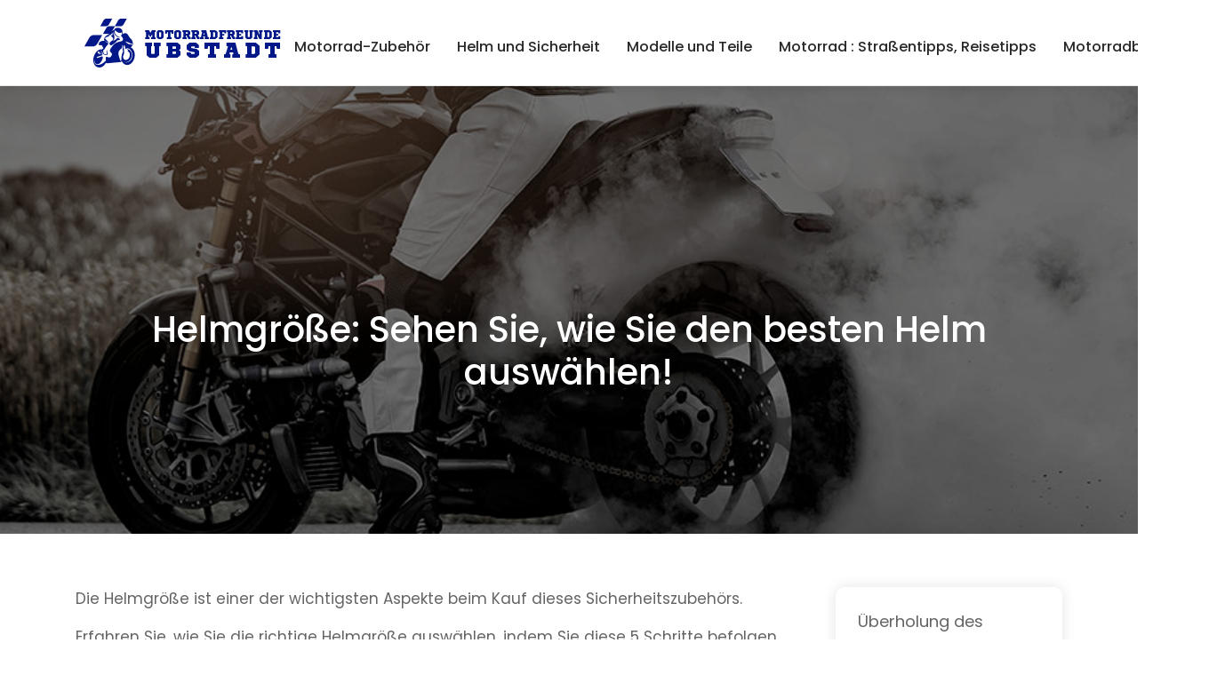

--- FILE ---
content_type: text/html; charset=UTF-8
request_url: https://www.motorradfreunde-ubstadt.de/helmgrose-sehen-sie-wie-sie-den-besten-helm-auswahlen/
body_size: 9298
content:
<!DOCTYPE html>
<html>
<head lang="de">
<meta charset="UTF-8">
<meta name="viewport" content="width=device-width">
<link rel="shortcut icon" href="https://www.motorradfreunde-ubstadt.de/wp-content/uploads/2021/02/motorradfreunde-ubstadt-favicon.png" /><link val="kiaz-ng" ver="v 3.18.4" />
<meta name='robots' content='max-image-preview:large' />
<link rel='dns-prefetch' href='//stackpath.bootstrapcdn.com' />
<title></title><meta name="description" content=""><link rel="alternate" title="oEmbed (JSON)" type="application/json+oembed" href="https://www.motorradfreunde-ubstadt.de/wp-json/oembed/1.0/embed?url=https%3A%2F%2Fwww.motorradfreunde-ubstadt.de%2Fhelmgrose-sehen-sie-wie-sie-den-besten-helm-auswahlen%2F" />
<link rel="alternate" title="oEmbed (XML)" type="text/xml+oembed" href="https://www.motorradfreunde-ubstadt.de/wp-json/oembed/1.0/embed?url=https%3A%2F%2Fwww.motorradfreunde-ubstadt.de%2Fhelmgrose-sehen-sie-wie-sie-den-besten-helm-auswahlen%2F&#038;format=xml" />
<style id='wp-img-auto-sizes-contain-inline-css' type='text/css'>
img:is([sizes=auto i],[sizes^="auto," i]){contain-intrinsic-size:3000px 1500px}
/*# sourceURL=wp-img-auto-sizes-contain-inline-css */
</style>
<style id='wp-block-library-inline-css' type='text/css'>
:root{--wp-block-synced-color:#7a00df;--wp-block-synced-color--rgb:122,0,223;--wp-bound-block-color:var(--wp-block-synced-color);--wp-editor-canvas-background:#ddd;--wp-admin-theme-color:#007cba;--wp-admin-theme-color--rgb:0,124,186;--wp-admin-theme-color-darker-10:#006ba1;--wp-admin-theme-color-darker-10--rgb:0,107,160.5;--wp-admin-theme-color-darker-20:#005a87;--wp-admin-theme-color-darker-20--rgb:0,90,135;--wp-admin-border-width-focus:2px}@media (min-resolution:192dpi){:root{--wp-admin-border-width-focus:1.5px}}.wp-element-button{cursor:pointer}:root .has-very-light-gray-background-color{background-color:#eee}:root .has-very-dark-gray-background-color{background-color:#313131}:root .has-very-light-gray-color{color:#eee}:root .has-very-dark-gray-color{color:#313131}:root .has-vivid-green-cyan-to-vivid-cyan-blue-gradient-background{background:linear-gradient(135deg,#00d084,#0693e3)}:root .has-purple-crush-gradient-background{background:linear-gradient(135deg,#34e2e4,#4721fb 50%,#ab1dfe)}:root .has-hazy-dawn-gradient-background{background:linear-gradient(135deg,#faaca8,#dad0ec)}:root .has-subdued-olive-gradient-background{background:linear-gradient(135deg,#fafae1,#67a671)}:root .has-atomic-cream-gradient-background{background:linear-gradient(135deg,#fdd79a,#004a59)}:root .has-nightshade-gradient-background{background:linear-gradient(135deg,#330968,#31cdcf)}:root .has-midnight-gradient-background{background:linear-gradient(135deg,#020381,#2874fc)}:root{--wp--preset--font-size--normal:16px;--wp--preset--font-size--huge:42px}.has-regular-font-size{font-size:1em}.has-larger-font-size{font-size:2.625em}.has-normal-font-size{font-size:var(--wp--preset--font-size--normal)}.has-huge-font-size{font-size:var(--wp--preset--font-size--huge)}.has-text-align-center{text-align:center}.has-text-align-left{text-align:left}.has-text-align-right{text-align:right}.has-fit-text{white-space:nowrap!important}#end-resizable-editor-section{display:none}.aligncenter{clear:both}.items-justified-left{justify-content:flex-start}.items-justified-center{justify-content:center}.items-justified-right{justify-content:flex-end}.items-justified-space-between{justify-content:space-between}.screen-reader-text{border:0;clip-path:inset(50%);height:1px;margin:-1px;overflow:hidden;padding:0;position:absolute;width:1px;word-wrap:normal!important}.screen-reader-text:focus{background-color:#ddd;clip-path:none;color:#444;display:block;font-size:1em;height:auto;left:5px;line-height:normal;padding:15px 23px 14px;text-decoration:none;top:5px;width:auto;z-index:100000}html :where(.has-border-color){border-style:solid}html :where([style*=border-top-color]){border-top-style:solid}html :where([style*=border-right-color]){border-right-style:solid}html :where([style*=border-bottom-color]){border-bottom-style:solid}html :where([style*=border-left-color]){border-left-style:solid}html :where([style*=border-width]){border-style:solid}html :where([style*=border-top-width]){border-top-style:solid}html :where([style*=border-right-width]){border-right-style:solid}html :where([style*=border-bottom-width]){border-bottom-style:solid}html :where([style*=border-left-width]){border-left-style:solid}html :where(img[class*=wp-image-]){height:auto;max-width:100%}:where(figure){margin:0 0 1em}html :where(.is-position-sticky){--wp-admin--admin-bar--position-offset:var(--wp-admin--admin-bar--height,0px)}@media screen and (max-width:600px){html :where(.is-position-sticky){--wp-admin--admin-bar--position-offset:0px}}

/*# sourceURL=wp-block-library-inline-css */
</style><style id='global-styles-inline-css' type='text/css'>
:root{--wp--preset--aspect-ratio--square: 1;--wp--preset--aspect-ratio--4-3: 4/3;--wp--preset--aspect-ratio--3-4: 3/4;--wp--preset--aspect-ratio--3-2: 3/2;--wp--preset--aspect-ratio--2-3: 2/3;--wp--preset--aspect-ratio--16-9: 16/9;--wp--preset--aspect-ratio--9-16: 9/16;--wp--preset--color--black: #000000;--wp--preset--color--cyan-bluish-gray: #abb8c3;--wp--preset--color--white: #ffffff;--wp--preset--color--pale-pink: #f78da7;--wp--preset--color--vivid-red: #cf2e2e;--wp--preset--color--luminous-vivid-orange: #ff6900;--wp--preset--color--luminous-vivid-amber: #fcb900;--wp--preset--color--light-green-cyan: #7bdcb5;--wp--preset--color--vivid-green-cyan: #00d084;--wp--preset--color--pale-cyan-blue: #8ed1fc;--wp--preset--color--vivid-cyan-blue: #0693e3;--wp--preset--color--vivid-purple: #9b51e0;--wp--preset--gradient--vivid-cyan-blue-to-vivid-purple: linear-gradient(135deg,rgb(6,147,227) 0%,rgb(155,81,224) 100%);--wp--preset--gradient--light-green-cyan-to-vivid-green-cyan: linear-gradient(135deg,rgb(122,220,180) 0%,rgb(0,208,130) 100%);--wp--preset--gradient--luminous-vivid-amber-to-luminous-vivid-orange: linear-gradient(135deg,rgb(252,185,0) 0%,rgb(255,105,0) 100%);--wp--preset--gradient--luminous-vivid-orange-to-vivid-red: linear-gradient(135deg,rgb(255,105,0) 0%,rgb(207,46,46) 100%);--wp--preset--gradient--very-light-gray-to-cyan-bluish-gray: linear-gradient(135deg,rgb(238,238,238) 0%,rgb(169,184,195) 100%);--wp--preset--gradient--cool-to-warm-spectrum: linear-gradient(135deg,rgb(74,234,220) 0%,rgb(151,120,209) 20%,rgb(207,42,186) 40%,rgb(238,44,130) 60%,rgb(251,105,98) 80%,rgb(254,248,76) 100%);--wp--preset--gradient--blush-light-purple: linear-gradient(135deg,rgb(255,206,236) 0%,rgb(152,150,240) 100%);--wp--preset--gradient--blush-bordeaux: linear-gradient(135deg,rgb(254,205,165) 0%,rgb(254,45,45) 50%,rgb(107,0,62) 100%);--wp--preset--gradient--luminous-dusk: linear-gradient(135deg,rgb(255,203,112) 0%,rgb(199,81,192) 50%,rgb(65,88,208) 100%);--wp--preset--gradient--pale-ocean: linear-gradient(135deg,rgb(255,245,203) 0%,rgb(182,227,212) 50%,rgb(51,167,181) 100%);--wp--preset--gradient--electric-grass: linear-gradient(135deg,rgb(202,248,128) 0%,rgb(113,206,126) 100%);--wp--preset--gradient--midnight: linear-gradient(135deg,rgb(2,3,129) 0%,rgb(40,116,252) 100%);--wp--preset--font-size--small: 13px;--wp--preset--font-size--medium: 20px;--wp--preset--font-size--large: 36px;--wp--preset--font-size--x-large: 42px;--wp--preset--spacing--20: 0.44rem;--wp--preset--spacing--30: 0.67rem;--wp--preset--spacing--40: 1rem;--wp--preset--spacing--50: 1.5rem;--wp--preset--spacing--60: 2.25rem;--wp--preset--spacing--70: 3.38rem;--wp--preset--spacing--80: 5.06rem;--wp--preset--shadow--natural: 6px 6px 9px rgba(0, 0, 0, 0.2);--wp--preset--shadow--deep: 12px 12px 50px rgba(0, 0, 0, 0.4);--wp--preset--shadow--sharp: 6px 6px 0px rgba(0, 0, 0, 0.2);--wp--preset--shadow--outlined: 6px 6px 0px -3px rgb(255, 255, 255), 6px 6px rgb(0, 0, 0);--wp--preset--shadow--crisp: 6px 6px 0px rgb(0, 0, 0);}:where(.is-layout-flex){gap: 0.5em;}:where(.is-layout-grid){gap: 0.5em;}body .is-layout-flex{display: flex;}.is-layout-flex{flex-wrap: wrap;align-items: center;}.is-layout-flex > :is(*, div){margin: 0;}body .is-layout-grid{display: grid;}.is-layout-grid > :is(*, div){margin: 0;}:where(.wp-block-columns.is-layout-flex){gap: 2em;}:where(.wp-block-columns.is-layout-grid){gap: 2em;}:where(.wp-block-post-template.is-layout-flex){gap: 1.25em;}:where(.wp-block-post-template.is-layout-grid){gap: 1.25em;}.has-black-color{color: var(--wp--preset--color--black) !important;}.has-cyan-bluish-gray-color{color: var(--wp--preset--color--cyan-bluish-gray) !important;}.has-white-color{color: var(--wp--preset--color--white) !important;}.has-pale-pink-color{color: var(--wp--preset--color--pale-pink) !important;}.has-vivid-red-color{color: var(--wp--preset--color--vivid-red) !important;}.has-luminous-vivid-orange-color{color: var(--wp--preset--color--luminous-vivid-orange) !important;}.has-luminous-vivid-amber-color{color: var(--wp--preset--color--luminous-vivid-amber) !important;}.has-light-green-cyan-color{color: var(--wp--preset--color--light-green-cyan) !important;}.has-vivid-green-cyan-color{color: var(--wp--preset--color--vivid-green-cyan) !important;}.has-pale-cyan-blue-color{color: var(--wp--preset--color--pale-cyan-blue) !important;}.has-vivid-cyan-blue-color{color: var(--wp--preset--color--vivid-cyan-blue) !important;}.has-vivid-purple-color{color: var(--wp--preset--color--vivid-purple) !important;}.has-black-background-color{background-color: var(--wp--preset--color--black) !important;}.has-cyan-bluish-gray-background-color{background-color: var(--wp--preset--color--cyan-bluish-gray) !important;}.has-white-background-color{background-color: var(--wp--preset--color--white) !important;}.has-pale-pink-background-color{background-color: var(--wp--preset--color--pale-pink) !important;}.has-vivid-red-background-color{background-color: var(--wp--preset--color--vivid-red) !important;}.has-luminous-vivid-orange-background-color{background-color: var(--wp--preset--color--luminous-vivid-orange) !important;}.has-luminous-vivid-amber-background-color{background-color: var(--wp--preset--color--luminous-vivid-amber) !important;}.has-light-green-cyan-background-color{background-color: var(--wp--preset--color--light-green-cyan) !important;}.has-vivid-green-cyan-background-color{background-color: var(--wp--preset--color--vivid-green-cyan) !important;}.has-pale-cyan-blue-background-color{background-color: var(--wp--preset--color--pale-cyan-blue) !important;}.has-vivid-cyan-blue-background-color{background-color: var(--wp--preset--color--vivid-cyan-blue) !important;}.has-vivid-purple-background-color{background-color: var(--wp--preset--color--vivid-purple) !important;}.has-black-border-color{border-color: var(--wp--preset--color--black) !important;}.has-cyan-bluish-gray-border-color{border-color: var(--wp--preset--color--cyan-bluish-gray) !important;}.has-white-border-color{border-color: var(--wp--preset--color--white) !important;}.has-pale-pink-border-color{border-color: var(--wp--preset--color--pale-pink) !important;}.has-vivid-red-border-color{border-color: var(--wp--preset--color--vivid-red) !important;}.has-luminous-vivid-orange-border-color{border-color: var(--wp--preset--color--luminous-vivid-orange) !important;}.has-luminous-vivid-amber-border-color{border-color: var(--wp--preset--color--luminous-vivid-amber) !important;}.has-light-green-cyan-border-color{border-color: var(--wp--preset--color--light-green-cyan) !important;}.has-vivid-green-cyan-border-color{border-color: var(--wp--preset--color--vivid-green-cyan) !important;}.has-pale-cyan-blue-border-color{border-color: var(--wp--preset--color--pale-cyan-blue) !important;}.has-vivid-cyan-blue-border-color{border-color: var(--wp--preset--color--vivid-cyan-blue) !important;}.has-vivid-purple-border-color{border-color: var(--wp--preset--color--vivid-purple) !important;}.has-vivid-cyan-blue-to-vivid-purple-gradient-background{background: var(--wp--preset--gradient--vivid-cyan-blue-to-vivid-purple) !important;}.has-light-green-cyan-to-vivid-green-cyan-gradient-background{background: var(--wp--preset--gradient--light-green-cyan-to-vivid-green-cyan) !important;}.has-luminous-vivid-amber-to-luminous-vivid-orange-gradient-background{background: var(--wp--preset--gradient--luminous-vivid-amber-to-luminous-vivid-orange) !important;}.has-luminous-vivid-orange-to-vivid-red-gradient-background{background: var(--wp--preset--gradient--luminous-vivid-orange-to-vivid-red) !important;}.has-very-light-gray-to-cyan-bluish-gray-gradient-background{background: var(--wp--preset--gradient--very-light-gray-to-cyan-bluish-gray) !important;}.has-cool-to-warm-spectrum-gradient-background{background: var(--wp--preset--gradient--cool-to-warm-spectrum) !important;}.has-blush-light-purple-gradient-background{background: var(--wp--preset--gradient--blush-light-purple) !important;}.has-blush-bordeaux-gradient-background{background: var(--wp--preset--gradient--blush-bordeaux) !important;}.has-luminous-dusk-gradient-background{background: var(--wp--preset--gradient--luminous-dusk) !important;}.has-pale-ocean-gradient-background{background: var(--wp--preset--gradient--pale-ocean) !important;}.has-electric-grass-gradient-background{background: var(--wp--preset--gradient--electric-grass) !important;}.has-midnight-gradient-background{background: var(--wp--preset--gradient--midnight) !important;}.has-small-font-size{font-size: var(--wp--preset--font-size--small) !important;}.has-medium-font-size{font-size: var(--wp--preset--font-size--medium) !important;}.has-large-font-size{font-size: var(--wp--preset--font-size--large) !important;}.has-x-large-font-size{font-size: var(--wp--preset--font-size--x-large) !important;}
/*# sourceURL=global-styles-inline-css */
</style>

<style id='classic-theme-styles-inline-css' type='text/css'>
/*! This file is auto-generated */
.wp-block-button__link{color:#fff;background-color:#32373c;border-radius:9999px;box-shadow:none;text-decoration:none;padding:calc(.667em + 2px) calc(1.333em + 2px);font-size:1.125em}.wp-block-file__button{background:#32373c;color:#fff;text-decoration:none}
/*# sourceURL=/wp-includes/css/classic-themes.min.css */
</style>
<link rel='stylesheet' id='sow-image-default-8b5b6f678277-css' href='https://www.motorradfreunde-ubstadt.de/wp-content/uploads/siteorigin-widgets/sow-image-default-8b5b6f678277.css?ver=ac1ed146a53d927b992a5a0f99f22e78' type='text/css' media='all' />
<link rel='stylesheet' id='default-css' href='https://www.motorradfreunde-ubstadt.de/wp-content/themes/factory-templates-3/style.css?ver=ac1ed146a53d927b992a5a0f99f22e78' type='text/css' media='all' />
<link rel='stylesheet' id='bootstrap4-css' href='https://www.motorradfreunde-ubstadt.de/wp-content/themes/factory-templates-3/css/bootstrap4/bootstrap.min.css?ver=ac1ed146a53d927b992a5a0f99f22e78' type='text/css' media='all' />
<link rel='stylesheet' id='font-awesome-css' href='https://stackpath.bootstrapcdn.com/font-awesome/4.7.0/css/font-awesome.min.css?ver=ac1ed146a53d927b992a5a0f99f22e78' type='text/css' media='all' />
<link rel='stylesheet' id='aos-css' href='https://www.motorradfreunde-ubstadt.de/wp-content/themes/factory-templates-3/css/aos.css?ver=ac1ed146a53d927b992a5a0f99f22e78' type='text/css' media='all' />
<link rel='stylesheet' id='global-css' href='https://www.motorradfreunde-ubstadt.de/wp-content/themes/factory-templates-3/css/global.css?ver=ac1ed146a53d927b992a5a0f99f22e78' type='text/css' media='all' />
<link rel='stylesheet' id='style-css' href='https://www.motorradfreunde-ubstadt.de/wp-content/themes/factory-templates-3/css/template.css?ver=ac1ed146a53d927b992a5a0f99f22e78' type='text/css' media='all' />
<script type="text/javascript" src="https://www.motorradfreunde-ubstadt.de/wp-content/themes/factory-templates-3/js/jquery.min.js?ver=ac1ed146a53d927b992a5a0f99f22e78" id="jquery-js"></script>
<link rel="https://api.w.org/" href="https://www.motorradfreunde-ubstadt.de/wp-json/" /><link rel="alternate" title="JSON" type="application/json" href="https://www.motorradfreunde-ubstadt.de/wp-json/wp/v2/posts/258" /><link rel="EditURI" type="application/rsd+xml" title="RSD" href="https://www.motorradfreunde-ubstadt.de/xmlrpc.php?rsd" />
<link rel="canonical" href="https://www.motorradfreunde-ubstadt.de/helmgrose-sehen-sie-wie-sie-den-besten-helm-auswahlen/" />
<link rel='shortlink' href='https://www.motorradfreunde-ubstadt.de/?p=258' />
<meta name="google-site-verification" content="QNkLaIjccKtMiGxn8Zt-phe_igl8gP-ppvTfJYuW2sQ" />
<meta name="google-site-verification" content="XGZCSvo6MRdh6mTjgwLglyikcTq9kDXqxDd8Qc9cKYE" /><style type="text/css">
  
a{color : #6096fd }
a:hover{color : #faa788 }
.archive h2 a{color :#111111}
.main-menu,.bottom-menu{background-color:#ffffff;}
.scrolling-down{background-color:#ffffff;}
.sub-menu,.sliding-menu{background-color:#ffffff;}
.main-menu.scrolling-down{-webkit-box-shadow: 0 2px 13px 0 rgba(0, 0, 0, .1);-moz-box-shadow: 0 2px 13px 0 rgba(0, 0, 0, .1);box-shadow: 0 2px 13px 0 rgba(0, 0, 0, .1);}   
nav li a{font-size:16px;}
nav li a{line-height:26px;}
nav li a{color:#282828!important;}
nav li:hover > a,.current-menu-item > a{color:#031888!important;}
.scrolling-down nav li a{color:#282828!important;}
.scrolling-down nav li:hover a,.scrolling-down .current-menu-item a{color:#031888!important;}
.sub-menu a,.sliding-menu a{color:#282828!important;}
.archive h1{color:#ffffff!important;}
.single h1{color:#ffffff!important;}
.archive .readmore{background-color:#6096fd;}
.archive .readmore{color:#ffffff;}
.archive .readmore:hover{background-color:#031888;}
.archive .readmore:hover{color:#ffffff;}
.scrolling-down .logo-main{display: none;}
.scrolling-down .logo-sticky{display:inline-block;}
.home .post-content p a{color:#6096fd}
.home .post-content p a:hover{color:#faa788}
.home footer a{color:#6096fd}
footer #back_to_top{background-color:#6096fd;}
footer #back_to_top i{color:#ffffff;}
.single h2{font-size:22px!important}    
.single h3{font-size:18px!important}    
.single h4{font-size:15px!important}    
.single h5{font-size:15px!important}    
.single h6{font-size:15px!important}    
@media(max-width: 1024px){.main-menu.scrolling-down{position: fixed !important;}}
</style>
</head>
<body class="wp-singular post-template-default single single-post postid-258 single-format-standard wp-theme-factory-templates-3 catid-4 " style="">	
<div id="before-menu"></div><div class="normal-menu menu-to-right main-menu ">	
<div class="container">

<nav class="navbar navbar-expand-xl pl-0 pr-0">

<a id="logo" href="https://www.motorradfreunde-ubstadt.de">
<img class="logo-main" src="https://www.motorradfreunde-ubstadt.de/wp-content/uploads/2021/02/motorradfreunde-ubstadt-logo-1.png" alt="logo">
<img class="logo-sticky" src="https://www.motorradfreunde-ubstadt.de/wp-content/uploads/2021/02/motorradfreunde-ubstadt-logo-1.png" alt="logo"></a>
	


<button class="navbar-toggler" type="button" data-toggle="collapse" data-target="#navbarsExample06" aria-controls="navbarsExample06" aria-expanded="false" aria-label="Toggle navigation">
<span class="navbar-toggler-icon">
<div class="menu_btn">	
<div class="menu-bars"></div>
<div class="menu-bars"></div>
<div class="menu-bars"></div>
</div>
</span>
</button> 
<div class="collapse navbar-collapse" id="navbarsExample06">
<ul id="main-menu" class="navbar-nav ml-auto"><li id="menu-item-244" class="menu-item menu-item-type-taxonomy menu-item-object-category"><a href="https://www.motorradfreunde-ubstadt.de/motorrad-zubehor/">Motorrad-Zubehör</a></li>
<li id="menu-item-294" class="menu-item menu-item-type-taxonomy menu-item-object-category current-post-ancestor current-menu-parent current-post-parent"><a href="https://www.motorradfreunde-ubstadt.de/helm-und-sicherheit/">Helm und Sicherheit</a></li>
<li id="menu-item-295" class="menu-item menu-item-type-taxonomy menu-item-object-category"><a href="https://www.motorradfreunde-ubstadt.de/modelle-und-teile/">Modelle und Teile</a></li>
<li id="menu-item-296" class="menu-item menu-item-type-taxonomy menu-item-object-category"><a href="https://www.motorradfreunde-ubstadt.de/motorrad-strasentipps-reisetipps/">Motorrad : Straßentipps, Reisetipps</a></li>
<li id="menu-item-297" class="menu-item menu-item-type-taxonomy menu-item-object-category"><a href="https://www.motorradfreunde-ubstadt.de/motorradbekleidung/">Motorradbekleidung</a></li>
</ul></div>
</nav>
</div>
</div>
<div class="main">
	<div class="subheader" style="background-position:top;background-image:url(https://www.motorradfreunde-ubstadt.de/wp-content/uploads/2021/02/Finden-Sie-Ihr-Modell.jpg);">
<div id="mask" style=""></div>	<div class="container"><h1 class="title">Helmgröße: Sehen Sie, wie Sie den besten Helm auswählen!</h1></div>
</div>
<div class="container">
<div class="row">
<div class="post-data col-md-9 col-lg-9 col-xs-12">
<div class="blog-post-content">
<p><span style="font-weight: 400;">Die Helmgröße ist einer der wichtigsten Aspekte beim Kauf dieses Sicherheitszubehörs. </span></p>
<p><span style="font-weight: 400;">Erfahren Sie, wie Sie die richtige Helmgröße auswählen, indem Sie diese 5 Schritte befolgen</span></p>
<p><span style="font-weight: 400;">Die Auswahl eines Sicherheitszubehörs für Motorradfahrer erfordert Aufmerksamkeit und Sorgfalt, denn wenn der Artikel nicht zu den Bedürfnissen und Besonderheiten des Fahrers passt, kann er am Ende seine Funktionen nicht so erfüllen, wie er sollte.</span></p>
<p><span style="font-weight: 400;">Dies ist bei Helmen der Fall, wo das ideale Modell oft täglich infrage gestellt wird. Es gibt verschiedene Typen, Marken, Größen und Preise auf dem Markt, und diese große Auswahl macht es nicht immer einfach, die richtige Wahl zu treffen.</span></p>
<p><span style="font-weight: 400;">Wussten Sie, dass die Größe des Helms einer der wichtigsten Aspekte beim Kauf dieser Ausrüstung ist? Um Ihnen bei der Auswahl eines Helms in der idealen Größe zu helfen, haben wir diesen Beitrag mit den 5 wichtigsten Schritten für einen guten Kauf vorbereitet. Probieren Sie es aus!</span></p>
<h2>Die Bedeutung eines guten Helms</h2>
<p><span style="font-weight: 400;">Bevor man sich die Tipps für den Moment des Kaufs ansieht, ist es notwendig, die Bedeutung des Helms für jeden Motorradfahrer zu verstehen. Wie Sie bereits wissen, ist das Tragen eines Helms während der Fahrt obligatorisch und darüber hinaus für die Sicherheit des Fahrers äußerst wichtig.</span></p>
<p><span style="font-weight: 400;">Im Falle eines Unfalls hilft er, den Kopfbereich zu schützen und zu verhindern, dass die Auswirkungen eines Sturzes oder Unfalls schwerwiegendere Folgen haben. Dieser Artikel ist nicht nur für den Fahrer wichtig, sondern auch für die Beifahrer, weshalb er von allen Fahrern getragen werden sollte.</span></p>
<h2>5 Schritte zur Auswahl der richtigen Helmgröße</h2>
<p><span style="font-weight: 400;">Damit der Helm Sie im Falle eines Unfalls schützen kann, ist es wichtig, dass er die richtige Größe hat. Wenn er zu groß ist, löst er sich bei einem Absturz und ein Schutz ist nicht gewährleistet. Wenn es zu eng ist, kann es Ihren Kopf verletzen. Im Idealfall sollte sich der Helm also an Ihren Kopf anpassen, ohne dass Sie sich groß anstrengen müssen.</span></p>
<p><span style="font-weight: 400;">Aber wie wählt man denn nun die richtige Helmgröße aus? Hier sind die 5 Schritte, um diesen Zweifel ein für alle Mal zu beseitigen!</span></p>
<ol>
<li><span style="font-weight: 400;"> Messen Sie Ihre Kopfgröße</span></li>
</ol>
<p><span style="font-weight: 400;">Der erste Schritt zur Ermittlung der richtigen Helmgröße ist das Messen des Kopfumfangs. Es ist ganz einfach: Nehmen Sie ein Maßband und führen Sie es in der Nähe der Oberseite Ihrer Ohren und knapp über Ihren Augenbrauen vorbei und messen Sie den Umfang Ihres Kopfes horizontal.</span></p>
<p><span style="font-weight: 400;">Im Allgemeinen liegt der Umfang des menschlichen Schädels zwischen 53 und 64 cm &#8211; Sie werden also ein Maß innerhalb dieses Bereichs finden. Dies ist eine der bequemsten und sichersten Möglichkeiten, einen Helm in der richtigen Größe zu kaufen.</span></p>
<ol start="2">
<li><span style="font-weight: 400;"> Prüfen Sie die Maßtabelle</span></li>
</ol>
<p><span style="font-weight: 400;">Viele Leute wissen das nicht, aber es gibt eine Größentabelle für Helme. Das Kuriose: Es gilt für alle Typen, sowohl für Motorräder als auch für Fahrräder und andere Sportarten.</span></p>
<p><span style="font-weight: 400;">Es ist also sehr wichtig, dass Sie diese Tabelle zu Rate ziehen, um zu prüfen, welches die ideale Helmgröße für Sie ist. Lernen Sie die Größen und die entsprechenden Maße kennen:</span></p>
<ul>
<li style="font-weight: 400;" aria-level="1"><span style="font-weight: 400;">XXS (Kind):               51 und 52 cm;</span></li>
<li style="font-weight: 400;" aria-level="1"><span style="font-weight: 400;">  XS (Kind):               53 und 54 cm;</span></li>
<li style="font-weight: 400;" aria-level="1"><span style="font-weight: 400;">    S (klein):              55 und 56 cm;</span></li>
<li style="font-weight: 400;" aria-level="1"><span style="font-weight: 400;">   M (mittel):           57 und 58 cm;</span></li>
<li style="font-weight: 400;" aria-level="1"><span style="font-weight: 400;">   L (groß):                  59 und 60 cm;</span></li>
<li style="font-weight: 400;" aria-level="1"><span style="font-weight: 400;"> XL (extra groß):        61 und 62 cm;</span></li>
<li style="font-weight: 400;" aria-level="1"><span style="font-weight: 400;">XXL (größte Größe): 63 und 64 cm.</span></li>
</ul>
<ol start="3">
<li><span style="font-weight: 400;"> Analysieren Sie das Innenfutter des Helms</span></li>
</ol>
<p><span style="font-weight: 400;">Das Material des Helmfutters ist ein weiterer wichtiger Punkt für Ihre Sicherheit im Straßenverkehr, da es im Falle eines Aufpralls hilft, den Aufprall zu absorbieren. Damit die Auskleidung ihre Schutzfunktion erfüllen kann, sollte es zwischen 1,5 und 3 cm dick sein.</span></p>
<p><span style="font-weight: 400;">Je nach Kopfumfang kann die Dicke des Innenfutters den Sitz des Helms auf Ihrem Schädel mehr oder weniger weit machen. Analysieren Sie daher unbedingt diesen Faktor.</span></p>
<ol start="4">
<li><span style="font-weight: 400;"> Probieren Sie den Helm lieber an</span></li>
</ol>
<p><span style="font-weight: 400;">Das Internet bietet einige Vorteile, wenn es um den Kauf eines neuen Produktes geht, besonders wenn es um Motorradzubehör geht. Schließlich dauert es nur ein paar Minuten, einen Artikel auszuwählen und den Kauf abzuschließen.</span></p>
<p><span style="font-weight: 400;">Es ist jedoch unerlässlich, den Helm vor dem Kauf anzuprobieren, um sicherzustellen, dass das Modell die richtige Größe hat. Wir empfehlen Ihnen daher, in ein physisches Geschäft zu gehen und zu prüfen, ob die Größe, die Sie zu kaufen beabsichtigen, mit Ihren Maßen kompatibel ist.</span></p>
<p><span style="font-weight: 400;">Vergessen Sie an dieser Stelle nicht, mindestens zwei Größen anzuprobieren, um diejenige zu finden, die Ihnen am besten passt. Wenn Sie diesen Tipp in die Praxis umsetzen, können Sie alle Vorteile des Online-Einkaufs genießen und sicherstellen, dass Sie die richtige Helmgröße erhalten.</span></p>
<ol start="5">
<li><span style="font-weight: 400;"> Bevorzugen Sie die kleinste Größe</span></li>
</ol>
<p><span style="font-weight: 400;">Bei der Wahl eines Helms schwanken viele Menschen zwischen zwei oder drei Größen, da sie alle zu passen scheinen. An dieser Stelle empfiehlt es sich, das kleinste verfügbare Maß zu wählen, das auf Ihrer Kopfgröße basiert.</span></p>
<p><span style="font-weight: 400;">Wenn Sie sich mit einem großen (L) Helm wohlfühlen, aber bezweifeln, dass die extragroße (XL) Größe ideal ist, weil Sie sich damit auch wohlfühlen, empfehlen wir Ihnen, die kleinste Größe zu nehmen, d. h. das große (L) Zubehör. </span></p>
<p><span style="font-weight: 400;">Dies liegt daran, dass sich die meisten Helme bei Gebrauch ein wenig ausdehnen. Das bedeutet, dass die kleinere Größe mit der Zeit perfekt an Ihren Schädel angepasst wird. Wichtig ist das der Helm keine Druckstellen hinterlässt, denn das wäre ein Zeichen, dass er zu eng ist.</span></p>
<p><span style="font-weight: 400;">Ähnlich verhält es sich, wenn Sie Ihren Kopfumfang messen und das Ergebnis keine ganze Zahl ist, wählen Sie immer die kleinere Zahl. Wenn der Umfang z.B. 59,5 cm beträgt, wählen Sie einen 59 cm Helm.</span></p>
<p><span style="font-weight: 400;">Denken Sie daran: Je dichter der Helm, desto besser. Es ist üblich, Fahrer zu sehen, die täglich improvisieren und einen Schal oder eine Mütze aufsetzen, um den verbleibenden Platz eines zu großen Helms zu füllen. Diese Praxis ist jedoch gefährlich und kann Ihre Sicherheit gefährden.</span></p>
<p><span style="font-weight: 400;">Neben der Wahl der richtigen Helmgröße ist es auch wichtig, dass der Helm den Zertifizierten-Normen entspricht. Unabhängig von Ihrem Budget sind zertifizierte Helme die einzige Möglichkeit, Ihre Sicherheit im Straßenverkehr zu gewährleisten.</span></p>






<div class="row nav-post-cat"><div class="col-6"><a href="https://www.motorradfreunde-ubstadt.de/wie-wichtig-ist-der-helm-beim-fahren/"><i class="fa fa-arrow-left" aria-hidden="true"></i>Wie wichtig ist der Helm beim Fahren?</a></div><div class="col-6"><a href="https://www.motorradfreunde-ubstadt.de/helmgrose-sehen-sie-wie-sie-den-besten-helm-auswahlen/"><i class="fa fa-arrow-left" aria-hidden="true"></i>Helmgröße: Sehen Sie, wie Sie den besten Helm auswählen!</a></div></div>
	
</div>


</div>
<div class="col-md-3 col-xs-12 col-lg-3">
<div class="sidebar">
<div class="widget-area">
<div class="widget_sidebar"><div class="sidebar-widget">Überholung des Motorrads</div>			<div class="textwidget"><p>Es ist dringend anzuraten, dass ein Motorradfahrer sein Motorrad regelmäßig einer Generalüberholung unterzieht. Die Häufigkeit und Periodizität dieses Dienstes hängt vom Motorradmodell ab. Erkundigen Sie sich am besten bei den Motorradherstellern.</p>
</div>
		</div><div class="widget_sidebar"><div class="sidebar-widget">Motorradfahren</div>			<div class="textwidget"><p>Um ein Motorrad sicher und legal fahren zu können, müssen Sie einen Führerschein erwerben, vorzugsweise den Führerschein der Klasse A. Das Erlernen des Motorradfahrens kann einige Zeit in Anspruch nehmen. Hierfür gibt es spezialisierte Zentren.</p>
</div>
		</div><div class="widget_sidebar"><div class="sidebar-widget">Motorrad-Modelle</div>			<div class="textwidget"><p>Die Wahl des Motorradmodells hängt von den Zielen des Fahrers ab. Die Bedürfnisse sind von Biker zu Biker unterschiedlich. Manche bevorzugen den Komfort, andere die sportliche Herausforderung und Geschwindigkeit.</p>
</div>
		</div>



<style>
	.nav-post-cat .col-6 i{
		display: inline-block;
		position: absolute;
	}
	.nav-post-cat .col-6 a{
		position: relative;
	}
	.nav-post-cat .col-6:nth-child(1) a{
		padding-left: 18px;
		float: left;
	}
	.nav-post-cat .col-6:nth-child(1) i{
		left: 0;
	}
	.nav-post-cat .col-6:nth-child(2) a{
		padding-right: 18px;
		float: right;
	}
	.nav-post-cat .col-6:nth-child(2) i{
		transform: rotate(180deg);
		right: 0;
	}
	.nav-post-cat .col-6:nth-child(2){
		text-align: right;
	}
</style>




</div>
</div>
</div>
<script type="text/javascript">
$(document).ready(function() {
$( ".blog-post-content img" ).on( "click", function() {
var url_img = $(this).attr('src');
$('.img-fullscreen').html("<div><img src='"+url_img+"'></div>");
$('.img-fullscreen').fadeIn();
});
$('.img-fullscreen').on( "click", function() {
$(this).empty();
$('.img-fullscreen').hide();
});
});
</script>
</div>
  


</div>
</div>


<footer  style="background-image:url(http://kiaz-ng.websitedesign.fr/wp-content/uploads/2020/12/map-2.9ebf7091d878084b2d36.png);background-color:#031888">
<div class="container widgets">
<div class="row">
<div class="col-md-3 col-xs-12">
<div class="widget_footer"><div
			
			class="so-widget-sow-image so-widget-sow-image-default-8b5b6f678277"
			
		>
<div class="sow-image-container">
		<img 
	src="https://www.motorradfreunde-ubstadt.de/wp-content/uploads/2021/02/motorradfreunde-ubstadt-logo-footer.png" width="221" height="67" sizes="(max-width: 221px) 100vw, 221px" title="motorradfreunde ubstadt logo footer" alt="motorradfreunde ubstadt logo footer" decoding="async" loading="lazy" 		class="so-widget-image"/>
	</div>

</div></div><div class="widget_footer">			<div class="textwidget"><p>Personalisierung eines Motorrads, vom einfachen Austausch von Zubehör bis hin zu sehr komplexen Umbauten.</p>
</div>
		</div></div>
<div class="col-md-3 col-xs-12">
<div class="widget_text widget_footer"><div class="footer-widget">Ausrüstung für Motorräder</div><div class="textwidget custom-html-widget"><ul class="menu-deux">
	<li>Brillen</li>
	<li>Motorhaube</li>
	<li>Modularer Helm </li>
	<li>Stiefel</li>
</ul></div></div></div>
<div class="col-md-3 col-xs-12">
<div class="widget_text widget_footer"><div class="footer-widget">Sicherheit auf dem Motorrad</div><div class="textwidget custom-html-widget"><ul class="menu-deux">
	<li>Motorrad Schuhe</li>
	<li>Mid-Season Handschuhe</li>
	<li>Lederjacke </li>
	<li>Jet-Helm</li>
</ul></div></div></div>
<div class="col-md-3 col-xs-12">
<div class="widget_footer"><div class="footer-widget">Motorrad-Haftpflichtversicherung</div>			<div class="textwidget"><p>Obligatorische Versicherung für alle Motorradfahrer, die den Fahrer im Falle eines Schadens bei einem Dritten absichert.</p>
</div>
		</div></div>
</div>
</div>
<div class='copyright'>
<div class='container'>
<div class='row'><div class='col-12'>
Zur Freude der Motorradfans!	
</div>
</div>
</div>
<div class="to-top " id=""><a id='back_to_top'><i class='fa fa-angle-up' aria-hidden='true'></i></a></div></footer>

<script type="speculationrules">
{"prefetch":[{"source":"document","where":{"and":[{"href_matches":"/*"},{"not":{"href_matches":["/wp-*.php","/wp-admin/*","/wp-content/uploads/*","/wp-content/*","/wp-content/plugins/*","/wp-content/themes/factory-templates-3/*","/*\\?(.+)"]}},{"not":{"selector_matches":"a[rel~=\"nofollow\"]"}},{"not":{"selector_matches":".no-prefetch, .no-prefetch a"}}]},"eagerness":"conservative"}]}
</script>
<p class="text-center" style="margin-bottom: 0px"><a href="/plan-du-site/">Plan du site</a></p><script type="text/javascript" src="https://www.motorradfreunde-ubstadt.de/wp-content/themes/factory-templates-3/js/bootstrap.min.js" id="bootstrap4-js"></script>
<script type="text/javascript" src="https://www.motorradfreunde-ubstadt.de/wp-content/themes/factory-templates-3/js/aos.js" id="aos-js"></script>
<script type="text/javascript" src="https://www.motorradfreunde-ubstadt.de/wp-content/themes/factory-templates-3/js/rellax.min.js" id="rellax-js"></script>
<script type="text/javascript" src="https://www.motorradfreunde-ubstadt.de/wp-content/themes/factory-templates-3/js/default_script.js" id="default_script-js"></script>



<script type="text/javascript">
jQuery('.remove-margin-bottom').parent(".so-panel").css("margin-bottom","0px");

let calcScrollValue = () => {
  let scrollProgress = document.getElementById("progress");
  let progressValue = document.getElementById("back_to_top");
  let pos = document.documentElement.scrollTop;
  let calcHeight = document.documentElement.scrollHeight - document.documentElement.clientHeight;
  let scrollValue = Math.round((pos * 100) / calcHeight);
  if (pos > 500) {
    progressValue.style.display = "grid";
  } else {
    progressValue.style.display = "none";
  }
  scrollProgress.addEventListener("click", () => {
    document.documentElement.scrollTop = 0;
  });
  scrollProgress.style.background = `conic-gradient( ${scrollValue}%, #fff ${scrollValue}%)`;
};
window.onscroll = calcScrollValue;
window.onload = calcScrollValue;



</script>
<script type="text/javascript">
var nav = jQuery('.main-menu:not(.creative-menu-open)');
var menu_height = jQuery(".main-menu").height();  
jQuery(window).scroll(function () { 
if (jQuery(this).scrollTop() > 125) { 
nav.addClass("fixed-menu");
jQuery(".main-menu").addClass("scrolling-down");
jQuery("#before-menu").css("height",menu_height);
setTimeout(function(){ jQuery('.fixed-menu').css("top", "0"); },600)
} else {
jQuery(".main-menu").removeClass("scrolling-down");
nav.removeClass("fixed-menu");
jQuery("#before-menu").css("height","0px");
jQuery('.fixed-menu').css("top", "-200px");
nav.attr('style', '');
}
});
</script>

<script type="text/javascript">
AOS.init({
  once: true,
});
</script>

<div class="img-fullscreen"></div>

 

</body>
</html>   

--- FILE ---
content_type: text/css
request_url: https://www.motorradfreunde-ubstadt.de/wp-content/themes/factory-templates-3/css/template.css?ver=ac1ed146a53d927b992a5a0f99f22e78
body_size: 1306
content:
@import url(https://fonts.googleapis.com/css2?family=Poppins:wght@400;500;600;700&display=swap);body{font-family:Poppins;color:#646464;font-size:17px;font-weight:400;line-height:27px}h2{font-family:Poppins;font-weight:700}h3{font-family:Poppins;font-weight:700}.subheader{padding:250px 0 150px;background-color:#fff}.archive .readmore{padding:5px 15px}.archive h1,.single h1{text-align:center}.widget_sidebar{margin-bottom:30px;box-shadow:0 0 15px 0 rgba(0,0,0,.10980392156862745);padding:25px;border-radius:10px}.sidebar-widget{position:relative}.sidebar-widget:after{content:"";display:block;padding-top:15px;padding-top:15px;border-bottom:1px solid #6096fd}.widget_sidebar .textwidget{padding-top:30px!important}body.home footer{padding:350px 0 0}body:not(.home) footer{padding:150px 0 0}footer .copyright{text-align:center;font-size:16px;font-weight:400;margin-top:100px;border-top:1px solid #42509e;padding:30px 0 25px 0;color:#fff}footer .footer-widget{font-family:Poppins;margin-bottom:30px;font-weight:600;font-size:24px;color:#fff;position:relative;padding-bottom:30px}footer .textwidget p{color:#d9d9d9;font-size:15px;line-height:25px}footer .menu-deux li{color:#d9d9d9;font-size:15px;line-height:25px;font-weight:400!important;font-family:Poppins}footer .footer-widget:after{background-color:#fff;height:2px;width:40px;content:'';position:absolute;bottom:0;left:0}footer .menu-deux li:before{content:"\f101";font-family:FontAwesome;font-size:17px;padding-right:10px}footer .menu-deux li:hover{color:#d8944e}footer .menu,footer .menu-deux{list-style:none;margin-left:-40px}footer #back_to_top{border-radius:50%;width:50px;height:50px;padding-top:10px;bottom:2%}footer img{margin-bottom:35px}.image-tourne img{animation:rotate 5s linear infinite}@keyframes rotate{0%{transform:rotate(0)}100%{transform:rotate(359deg)}}.image-bouge img{animation:translate 5s linear infinite}@keyframes translate{0%{transform:translate(0)}50%{transform:translate(10px)}100%{transform:translate(0)}}.block-bleu-blanc:before{position:absolute;content:"";background:#031888;width:100%;height:0;bottom:0;left:0;z-index:0;border-radius:10px;transition:1s}.block-bleu-blanc:hover:before{height:100%}.block-bleu-blanc:hover h3,.block-bleu-blanc:hover p{color:#fff!important}.image-losange:after{position:absolute;content:"";width:150px;height:150px;border-radius:5px;border:1px dashed #adadad;left:28%;top:-40px;z-index:0;transform:rotate(45deg);box-shadow:7px 5px 30px rgba(72,73,121,.15);transition:.5s}.image-border img{border-top-left-radius:10px;border-top-right-radius:10px}.fa-check-circle:before{font-size:29px}.fa-check-circle{color:#818bc3;font-size:29px;width:40px;height:40px;padding-right:15px}.block-de-puces{display:flex;align-items:flex-start}.block-de-puces h3{font-size:18px;color:#282828;font-weight:600}.block-de-puces p{padding-right:10px;font-size:15px}.titre_puces{padding-bottom:30px}nav li a{font-weight:500;font-family:Poppins}.main-menu{padding:0 0;border-bottom:1px solid rgb(0 0 0 / .1);position:relative}.main-menu ul li{padding:40px 15px 30px 15px}.main-menu ul li .sub-menu{margin-top:30px;min-width:230px}.main-menu.scrolling-down{padding:0 0!important}.main-menu.scrolling-down ul li{padding:20px 15px}.main-menu.scrolling-down ul li .sub-menu{margin-top:20px;min-width:230px}.menu-item-has-children:after{top:15px}.sub-menu .menu-item{padding:10px 20px!important;border-bottom:1px solid rgb(240 233 255 / .3)}.sub-menu .menu-item a{text-transform:Capitalize!important;white-space:normal;position:relative}.sub-menu .menu-item:hover a:before{opacity:1}.main-menu .navbar-nav{margin-left:auto!important;margin-right:auto!important}.menu-item-has-children::after{display:none}.menu-bars{background-color:#fff;width:15px;height:2px;margin-bottom:5px}.default_color_border{padding:9px;border-style:solid;border-width:2px;border-color:#fff;border-radius:50%;width:45px;height:45px}.full-screen-menu{justify-content:left!important}.overlay-nav .navbar-nav>li{text-align:left}.overlay-menu .navbar-nav>li a{position:relative;padding:15px 125px}.navbar{padding:0 10px!important;background-color:transparent}.main-menu.scrolling-down .navbar{border-bottom:none!important}.scrolling-down #logo img{height:auto}@media (max-width :1366px){.image-tourne{display:none}}@media (max-width :1024px){.menu-bars{background-color:#031888}.image-tourne{display:none}.main-menu ul li{padding:20px 15px 20px 15px}.main-menu ul li .sub-menu{margin-top:20px;min-width:230px}#logo{padding:10px 0}.image-losange:after{left:24%}}@media (max-width :375px){footer .menu,footer .menu-deux{margin-left:0}footer #back_to_top{background-color:#6096fd;opacity:.5}footer #back_to_top:hover{background-color:#6096fd;opacity:1}.image-losange:after{left:27%}}